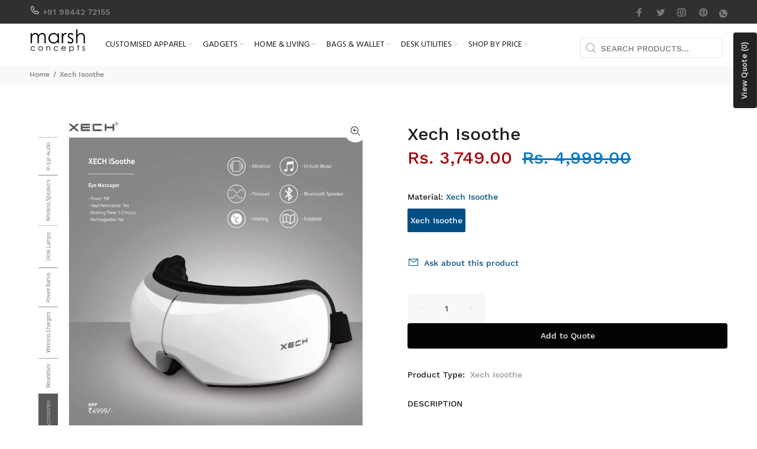

--- FILE ---
content_type: text/javascript; charset=utf-8
request_url: https://marshclothing.com/products/xech-isoothe.js
body_size: 359
content:
{"id":7841306476787,"title":"Xech Isoothe","handle":"xech-isoothe","description":"\u003cp data-mce-fragment=\"1\"\u003eThe XechiSoothe is built to rejuvenate, relax, and refresh your eyes within minutes. Built with 42* Heat Compression Technology, Vibration \u0026amp; Pressure motors that emulate a professional therapist's methods, the XechiSoothe deeply massages the areas around the eyes and forehead to relieves blockages \u0026amp; improves blood circulation around the eyes.\u003c\/p\u003e\n\u003cp data-mce-fragment=\"1\"\u003eBuilt with a comfortable \u0026amp; adjustable elastic band, iSoothe is meant to fit a wide variety of face types.\u003c\/p\u003e\n\u003cp data-mce-fragment=\"1\"\u003eIt also comes embedded with tiny, high-quality speakers that can switch between the 2 embedded ambient tunes or play your own via Bluetooth connectivity. Think of it as a personal spa, for your eyes.\u003c\/p\u003e","published_at":"2022-09-21T13:19:10+05:30","created_at":"2022-09-21T13:19:11+05:30","vendor":"Marsh Corporate Concepts","type":"Xech Isoothe","tags":["corporate gift","Electronic Accessories","Xech"],"price":374900,"price_min":374900,"price_max":374900,"available":true,"price_varies":false,"compare_at_price":499900,"compare_at_price_min":499900,"compare_at_price_max":499900,"compare_at_price_varies":false,"variants":[{"id":43844467392755,"title":"Xech Isoothe","option1":"Xech Isoothe","option2":null,"option3":null,"sku":"","requires_shipping":true,"taxable":false,"featured_image":null,"available":true,"name":"Xech Isoothe - Xech Isoothe","public_title":"Xech Isoothe","options":["Xech Isoothe"],"price":374900,"weight":0,"compare_at_price":499900,"inventory_management":"shopify","barcode":"","requires_selling_plan":false,"selling_plan_allocations":[]}],"images":["\/\/cdn.shopify.com\/s\/files\/1\/0659\/6286\/8979\/products\/iSoothe.jpg?v=1663746551"],"featured_image":"\/\/cdn.shopify.com\/s\/files\/1\/0659\/6286\/8979\/products\/iSoothe.jpg?v=1663746551","options":[{"name":"Material","position":1,"values":["Xech Isoothe"]}],"url":"\/products\/xech-isoothe","media":[{"alt":null,"id":30855240581363,"position":1,"preview_image":{"aspect_ratio":1.0,"height":2600,"width":2600,"src":"https:\/\/cdn.shopify.com\/s\/files\/1\/0659\/6286\/8979\/products\/iSoothe.jpg?v=1663746551"},"aspect_ratio":1.0,"height":2600,"media_type":"image","src":"https:\/\/cdn.shopify.com\/s\/files\/1\/0659\/6286\/8979\/products\/iSoothe.jpg?v=1663746551","width":2600}],"requires_selling_plan":false,"selling_plan_groups":[]}